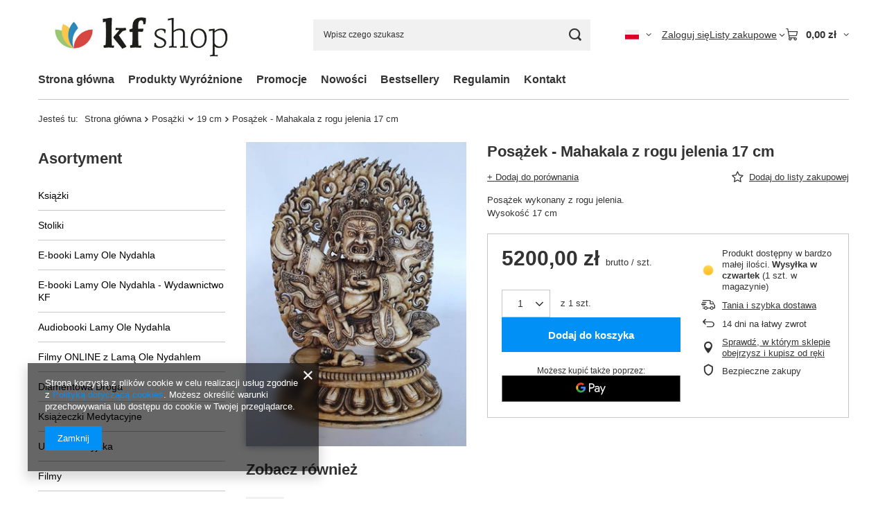

--- FILE ---
content_type: text/html; charset=utf-8
request_url: https://kfshop.pl/ajax/projector.php?action=get&product=740&size=uniw&get=sizeprices,sizeavailability,sizedelivery
body_size: 385
content:
{"sizeprices":{"value":"5200.00","price_formatted":"5 200,00 z\u0142","price_net":"4227.64","price_net_formatted":"4 227,64 z\u0142","vat":"23","worth":"5200.00","worth_net":"4227.64","worth_formatted":"5 200,00 z\u0142","worth_net_formatted":"4 227,64 z\u0142","basket_enable":"y","special_offer":"false","rebate_code_active":"n","priceformula_error":"false"},"sizeavailability":{"delivery_days":"4","delivery_date":"2026-01-01","days":"0","sum":"1","visible":"y","status_description":"Produkt dost\u0119pny w bardzo ma\u0142ej ilo\u015bci","status_gfx":"\/data\/lang\/pol\/available_graph\/graph_1_1.png","status":"enable","minimum_stock_of_product":"2","shipping_time":{"days":"4","working_days":"3","hours":"0","minutes":"0","time":"2026-01-01 00:00","week_day":"4","week_amount":"0","today":"false"},"delay_time":{"days":"0","hours":"18","minutes":"18","time":"2025-12-29 00:00:32","week_day":"1","week_amount":"0","unknown_delivery_time":"false"}},"sizedelivery":{"undefined":"false","shipping":"22.93","shipping_formatted":"22,93 z\u0142","limitfree":"0.00","limitfree_formatted":"0,00 z\u0142","shipping_change":"22.93","shipping_change_formatted":"22,93 z\u0142","change_type":"up"}}